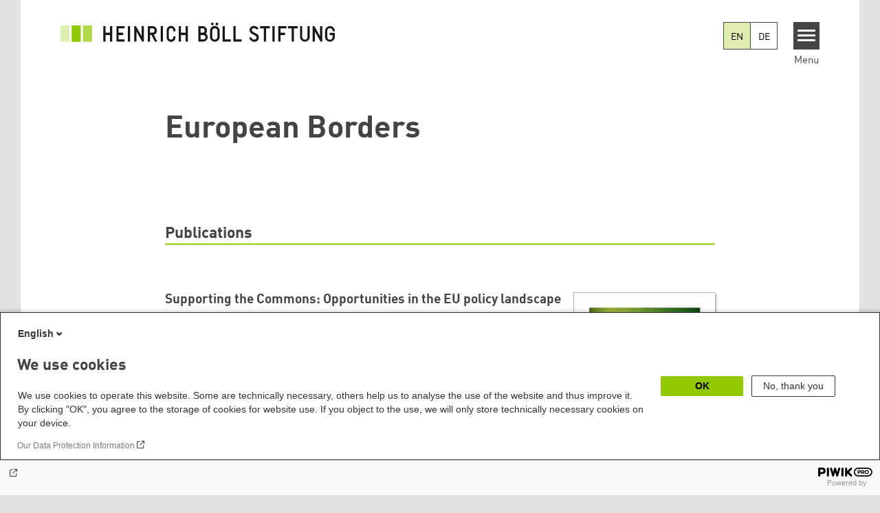

--- FILE ---
content_type: text/html; charset=UTF-8
request_url: https://www.boell.de/en/tags/european-borders
body_size: 10113
content:
<!DOCTYPE html>
<html lang="en" dir="ltr" prefix="og: https://ogp.me/ns#" id="top-of-page">
  <head>
    <meta charset="utf-8" />
<link rel="canonical" href="https://www.boell.de/en/tags/european-borders" />
<link rel="shortlink" href="https://www.boell.de/en/taxonomy/term/42621" />
<meta property="og:site_name" content="Heinrich-Böll-Stiftung" />
<meta property="og:url" content="https://www.boell.de/en/tags/european-borders" />
<meta property="og:title" content="| Heinrich Böll Stiftung" />
<meta property="pin:url" content="https://www.boell.de/en/tags/european-borders" />
<meta name="twitter:card" content="summary_large_image" />
<meta name="twitter:site" content="@boell_stiftung" />
<meta name="twitter:title" content="Heinrich Böll Stiftung" />
<meta name="p:domain_verify" content="059f103293fa6083c2d315d866c47efe&quot;" />
<meta name="Generator" content="Drupal 10 (https://www.drupal.org)" />
<meta name="MobileOptimized" content="width" />
<meta name="HandheldFriendly" content="true" />
<meta name="viewport" content="width=device-width, initial-scale=1.0" />
<link rel="icon" href="/themes/theodor/favicon.ico" type="image/vnd.microsoft.icon" />
<link rel="alternate" hreflang="en" href="https://www.boell.de/en/tags/european-borders" />
<link rel="alternate" hreflang="de" href="https://www.boell.de/de/tags/europaeische-grenzen" />

    <title>European Borders | Heinrich Böll Stiftung</title>
    <link rel="stylesheet" media="all" href="/themes/contrib/stable/css/system/components/align.module.css?t9bqvr" />
<link rel="stylesheet" media="all" href="/themes/contrib/stable/css/system/components/fieldgroup.module.css?t9bqvr" />
<link rel="stylesheet" media="all" href="/themes/contrib/stable/css/system/components/container-inline.module.css?t9bqvr" />
<link rel="stylesheet" media="all" href="/themes/contrib/stable/css/system/components/clearfix.module.css?t9bqvr" />
<link rel="stylesheet" media="all" href="/themes/contrib/stable/css/system/components/details.module.css?t9bqvr" />
<link rel="stylesheet" media="all" href="/themes/contrib/stable/css/system/components/hidden.module.css?t9bqvr" />
<link rel="stylesheet" media="all" href="/themes/contrib/stable/css/system/components/item-list.module.css?t9bqvr" />
<link rel="stylesheet" media="all" href="/themes/contrib/stable/css/system/components/js.module.css?t9bqvr" />
<link rel="stylesheet" media="all" href="/themes/contrib/stable/css/system/components/nowrap.module.css?t9bqvr" />
<link rel="stylesheet" media="all" href="/themes/contrib/stable/css/system/components/position-container.module.css?t9bqvr" />
<link rel="stylesheet" media="all" href="/themes/contrib/stable/css/system/components/reset-appearance.module.css?t9bqvr" />
<link rel="stylesheet" media="all" href="/themes/contrib/stable/css/system/components/resize.module.css?t9bqvr" />
<link rel="stylesheet" media="all" href="/themes/contrib/stable/css/system/components/system-status-counter.css?t9bqvr" />
<link rel="stylesheet" media="all" href="/themes/contrib/stable/css/system/components/system-status-report-counters.css?t9bqvr" />
<link rel="stylesheet" media="all" href="/themes/contrib/stable/css/system/components/system-status-report-general-info.css?t9bqvr" />
<link rel="stylesheet" media="all" href="/themes/contrib/stable/css/system/components/tablesort.module.css?t9bqvr" />
<link rel="stylesheet" media="all" href="/modules/contrib/blazy/css/blazy.css?t9bqvr" />
<link rel="stylesheet" media="all" href="/modules/contrib/improved_multi_select/css/improved_multi_select.css?t9bqvr" />
<link rel="stylesheet" media="all" href="/themes/contrib/stable/css/core/assets/vendor/normalize-css/normalize.css?t9bqvr" />
<link rel="stylesheet" media="all" href="/themes/contrib/stable/css/core/normalize-fixes.css?t9bqvr" />
<link rel="stylesheet" media="all" href="/themes/contrib/classy/css/components/messages.css?t9bqvr" />
<link rel="stylesheet" media="all" href="/core/../modules/custom/boell_components/components/language_switcher/language_switcher.css?t9bqvr" />
<link rel="stylesheet" media="all" href="/core/../modules/custom/boell_components/components/logo_boell_de/logo_boell_de.css?t9bqvr" />
<link rel="stylesheet" media="print" href="/themes/theodor/styles/print.css?t9bqvr" />
<link rel="stylesheet" media="all" href="/themes/theodor/js/splide/dist/css/splide.min.css?t9bqvr" />
<link rel="stylesheet" media="all" href="/themes/theodor/css/boell-green.css?t9bqvr" />

    
  </head>
  <body class="path-taxonomy-term-42621 route-entity-taxonomyterm-canonical theme-theodor boell-slide-in-menu boell-slide-in-menu--is-used boell-theme-color--boell-green theodor-view--taxonomy-term has-local-tabs path-taxonomy" data-lang-code="en" id="theme--boell-green">
        <a href="#main-content" class="visually-hidden focusable skip-link">
      Skip to main content
    </a>
    
      <div class="dialog-off-canvas-main-canvas" data-off-canvas-main-canvas>
    <div class="layout-tabs">
  
</div>



<div class="layout-container">

    <div class="region region-pre-header">
    <div id="block-theodor-codescriptfurstorifyme" class="block block-block-content block-block-content71dbc820-ac93-4d07-b506-2758d91ad151">
  
    
      
            <div class="text-formatted field field--name-body field--type-text-with-summary field--label-hidden field__item"><script type="text/javascript" async defer src="https://cdn.storifyme.xyz/static/web-components/storifyme-elements.min.js"></script></div>
      
  </div>

  </div>

  <header class="site-header" role="banner">
      <div class="region region-branding">
    <div id="block-theodor-boellderesponsivelogo" class="block block-boell-components block-boell-components-logo-boell-de">
  
    
      
<div  data-component-id="boell_components:logo_boell_de">
  <a href="https://www.boell.de/en" title="Home" rel="home">
    <picture>
      <source
        srcset="/modules/custom/boell_components/components/logo_boell_de/logos/logo-mobile-black.svg"
        media="(max-width: 520px)"
      />
      <source
        srcset="/modules/custom/boell_components/components/logo_boell_de/logos/logo-desktop-optimized.svg"
        media="(min-width: 520px)"
      />
      <img
        src="/modules/custom/boell_components/components/logo_boell_de/logos/logo-desktop-optimized.svg"
        alt="Logo Heinrich-Böll-Stiftung"
      />
    </picture>
  </a>
</div>

  </div>

  </div>

      <div class="region region-header">
    
<div  id="block-boell-components-language-switcher" data-component-id="boell_components:language_switcher">
  <div class="boell-language-switcher"><ul class="boell-language-switcher__links"><li class="en"><span class="language-link boell-language-switcher--active-language boell-language-switcher__link">EN</span></li><li class="de"><a href="/de/tags/europaeische-grenzen" class="language-link boell-language-switcher__link" hreflang="de">DE</a></li></ul></div>

</div>
<div id="block-slideinmenuhamburger" class="block block-boell-slide-in-menu block-slide-in-menu-block-hamburger">
  
    
      <nav class="slide-in-menu__controls" aria-label="Show Slide In Menu">
    <button class="block-boell-slide-in-menu__button slide-in-menu__button hamburger hamburger--elastic" type="button"
            aria-label="Menu" aria-expanded="false" aria-controls="block-boell-slideinmenu" aria-haspopup="true">
            <span class="hamburger-box">
              <span class="hamburger-inner"></span>
            </span>
    </button>
  <span class="menu">Menu</span>
</nav>

  </div>

  </div>


    <div class="megamenu-is-hidden region region-slide-in-menu" role="navigation">
  <div id="boell-slideinmenu-slider" class="block menu--slide-in-menu boell-slideinmenu hide" role="navigation">

        <div id="boell-slideinmenu-header" class="block menu--slide-in-menu--header boell-slideinmenu--header">
            <nav class="slide-in-menu__controls" aria-label="Hide Slide In Menu">

        <button id="boell-slide-in-menu__button"
                class="block-boell-slide-in-menu__button slide-in-menu__button hamburger hamburger--elastic"
                type="button"
                aria-label="Menu" aria-expanded="false" aria-controls="boell-slideinmenu-slider">
        <span class="hamburger-box">
          <span class="hamburger-inner"></span>
        </span>
        </button>
      </nav>

            
                              <div class="new-search-form block block-boell-search block-new-search site-header-search block-views" data-drupal-selector="new-search-form">
      <form class="new-search-form" data-drupal-selector="new-search-form" method="get" id="new-search-form" accept-charset="UTF-8" data-drupal-form-fields="edit-new-search,edit-show" action="/en/facetedsearch" >
      <div class="js-form-item form-item js-form-type-textfield form-type-textfield js-form-item-new-search form-item-new-search">
        <label for="edit-new-search">Enter keyword</label><input data-drupal-selector="edit-new-search" aria-describedby="edit-new-search--description" aria-label="Enter keyword" type="text" id="edit-new-search" name="search_api_fulltext" value="" size="60" maxlength="128" placeholder="Enter keyword" class="form-text">

      </div>
      <div class="site-header-search__open" aria-label="search icon">
        <span class="site-header-search__open-icon"></span>
      </div>
    </form>
  </div>

                          <div class="boell-slide-in-menu--header-blockwrap">
        
      </div>

    </div>
    
    <div class="region region-slide-in-menu-body">
  <div id="boell-slideinmenu-body" class="block menu--slide-in-menu--body boell-slideinmenu--body">
          <nav aria-labelledby="block-mainnavigation-5-menu" id="block-mainnavigation-5" class="block block-menu navigation menu--main">
            
  <div class="visually-hidden" id="block-mainnavigation-5-menu">Main navigation</div>
  

        
            <ul  class="megamenu__menu megamenu__menu--toplevel">
                              
        <li class="menu-item"
                            >

          
                                          
          <a href="/en/topics" class="menu-link" data-drupal-link-system-path="node/68985">Topics</a>
                  </li>
                              
        <li class="menu-item"
                            >

          
                                          
          <a href="/en/publications" class="menu-link" data-drupal-link-system-path="node/34549">Publications</a>
                  </li>
                              
        <li class="menu-item"
                            >

          
                                          
          <a href="https://www.boell.de/en/current-events-heinrich-boell-foundation" class="menu-link">Events</a>
                  </li>
                              
        <li class="menu-item"
                            >

          
                                          
          <a href="/en/worldwide" class="menu-link" data-drupal-link-system-path="node/33887">Worldwide</a>
                  </li>
                              
        <li class="menu-item"
                            >

          
                                          
          <a href="/en/divisions-institutes" class="menu-link" data-drupal-link-system-path="node/69293">Divisions &amp; Institutes</a>
                  </li>
                              
        <li class="menu-item"
                            >

          
                                          
          <a href="/en/about-us" class="menu-link" data-drupal-link-system-path="node/33931">About us</a>
                  </li>
          </ul>
  


  </nav>

      </div>
</div><!-- /.region.region-slide-in-menu-body -->

    <div class="region region-slide-in-menu-footer">
  <div id="boell-slideinmenu-footer" class="block menu--slide-in-menu--footer boell-slideinmenu--footer">
          <div id="block-theodor-lsgslinks-2" class="block block-boell-accessibility block-boell-accessibility-ls-gs-links">
  
    
      <p class="ls-element"><a href="https://www.boell.de/en/easy-read/contributions-easy-read" class="ls_link">Easy Read overview</a></p>
<p class="gs-element"><a href="https://www.boell.de/en/sign-language/information-in-sign-language" class="gs_link">International Sign overview</a></p>

  </div>
<nav aria-labelledby="block-servicelinksmenuen-2-menu" id="block-servicelinksmenuen-2" class="block block-menu navigation menu--service-links-menu---en">
            
  <h2 class="visually-hidden" id="block-servicelinksmenuen-2-menu">Service Links Menu - en</h2>
  

        

              <ul class="menu">
                          <li class="menu-item"
                      >
        <a href="/en/contact" data-drupal-link-system-path="node/34019">Contact</a>
              </li>
                      <li class="menu-item"
                      >
        <a href="/en/press" data-drupal-link-system-path="node/33941">Press</a>
              </li>
        </ul>
  

  </nav>
<nav aria-labelledby="block-sociallinks-menu" id="block-sociallinks" class="block block-menu navigation menu--social-links">
            
  <h2 class="visually-hidden" id="block-sociallinks-menu">Social Links</h2>
  

        

      <ul class="menu social-links">
                      <li class="menu-item leaf"
                      >

        <a href="https://www.facebook.com/boellstiftung"
                   >
          <div class="background"></div>
          <div class="mask facebook"></div>
          Facebook
        </a>
              </li>
                      <li class="menu-item leaf"
                      >

        <a href="https://www.youtube.com/user/boellstiftung"
                   >
          <div class="background"></div>
          <div class="mask youtube"></div>
          YouTube
        </a>
              </li>
                      <li class="menu-item leaf"
                      >

        <a href="https://bsky.app/profile/boell.de"
                   >
          <div class="background"></div>
          <div class="mask bluesky"></div>
          Bluesky
        </a>
              </li>
                      <li class="menu-item leaf"
                      >

        <a href="https://mastodon.green/@boell@gruene.social"
                   >
          <div class="background"></div>
          <div class="mask mastodon"></div>
          Mastodon
        </a>
              </li>
                      <li class="menu-item leaf"
                      >

        <a href="https://soundcloud.com/boellstiftung/tracks"
                   >
          <div class="background"></div>
          <div class="mask soundcloud"></div>
          Soundcloud
        </a>
              </li>
                      <li class="menu-item leaf"
                      >

        <a href="https://www.instagram.com/boellstiftung"
                   >
          <div class="background"></div>
          <div class="mask instagram"></div>
          Instagram
        </a>
              </li>
                      <li class="menu-item leaf"
                      >

        <a href="https://www.flickr.com/photos/boellstiftung/sets/"
                   >
          <div class="background"></div>
          <div class="mask flickr"></div>
          Flickr
        </a>
              </li>
                      <li class="menu-item leaf"
                      >

        <a href="https://twitter.com/boellstiftung"
                   >
          <div class="background"></div>
          <div class="mask x "></div>
          X 
        </a>
              </li>
                      <li class="menu-item leaf"
                      >

        <a href="https://www.boell.de/rss.xml"
                   >
          <div class="background"></div>
          <div class="mask rss"></div>
          RSS
        </a>
              </li>
      </ul>
    

  </nav>

      </div>
</div><!-- /.region.region-slide-in-menu-footer -->

  </div>
  <div id="after-slide-in-menu" class="after-slide-in-menu"></div>
</div><!-- /.region.region-slide-in-menu -->

  </header>
  

    <div class="afar_mark"></div>

  <main role="main">
    <a id="main-content" tabindex="-1"></a>
    <div class="megamenu-is-hidden region region-slide-in-menu site-content js-etracker">
        <div class="region region-content">
    <div data-drupal-messages-fallback class="hidden"></div>
<div id="block-theodor-page-title" class="block block-core block-page-title-block">
  
    
      
  <h1 class="page-title">European Borders</h1>


  </div>
<div id="block-theodor-content" class="block block-system block-system-main-block">
  
    
      <div class="js-form-item form-item js-form-type-item form-type-item js-form-item- form-item- form-no-label">
        <div class='views-element-container'><div class="accessibility-buttons"></div></br></br><h2 class="theodor-term-page__segment-title">Publications</h2></br><div class="theodor-term-page theodor-term-page--type-segmented view view-boell-termpage view-id-boell_termpage view-display-id-embed_1 js-view-dom-id-08573fe107184fc70d9722d7bd90ea1a8fdc2dfb8230229af2dfbf8fc1f0b34d">
  
    
            
      <div class="view-content">
          <div class="views-row">



<article data-history-node-id="42923" class="teaser--default teaser--with-date teaser--product teaser node node--type-product node--view-mode-teaser-with-date">
      <div class="teaser__content-wrap">

        <a class="teaser__image-wrap-link" href="/en/2017/04/30/supporting-commons-opportunities-eu-policy-landscape">
                      <div class="teaser__image-wrap">
            <div class="teaser__image">
              
            <div class="field field--name-field-teaser-image field--type-entity-reference field--label-hidden field__item"><article data-view-mode="image_and_licence_var_height" data-show-licence-link="0" data-has-licence="1" data-licence-id="30639" data-licence-creator="Commons Network / supportet by European Cultural Foundation / Heinrich Böll Foundation" data-licence-licence="cc-by-sa-4" data-licence-realname="&amp;lt;a class=&amp;quot;licence-link&amp;quot; rel=&amp;quot;license&amp;quot; target=&amp;quot;_blank&amp;quot; href=&amp;quot;http://creativecommons.org/licenses/by-sa/4.0/deed.de&amp;quot;&amp;gt;CC-BY-SA 4.0&amp;lt;/a&amp;gt;" data-licence-url="http://" data-licence-image="https://www.boell.de/sites/default/files/styles/3d2_small/public/uploads/2018/03/publication_commons.png.webp?itok=zWllvMBm" class="media media--type-image media--view-mode-image-and-licence-var-height">
  
      
            <div class="field field--name-field-media-image field--type-image field--label-hidden field__item">    <img loading="lazy" srcset="/sites/default/files/styles/var_tiny/public/uploads/2018/03/publication_commons.png.webp?itok=tp1WXltL 160w, /sites/default/files/styles/var_small/public/uploads/2018/03/publication_commons.png.webp?itok=_hyMlHAr 320w, /sites/default/files/styles/var_medium/public/uploads/2018/03/publication_commons.png.webp?itok=9JUnkryv 640w, /sites/default/files/uploads/2018/03/publication_commons.png 681w" sizes="100vw" width="160" height="226" src="/sites/default/files/styles/var_tiny/public/uploads/2018/03/publication_commons.png.jpg?itok=tp1WXltL" />


</div>
      
  </article>
</div>
      
            </div>
          </div>
              
  </a>

            <div class="teaser__flexwrap">
      
          <a href="/en/2017/04/30/supporting-commons-opportunities-eu-policy-landscape">
              
                      <h3 class="teaser__title">
               <span class="field field--name-title field--type-string field--label-hidden">Supporting the Commons: Opportunities in the EU policy landscape</span>

            </h3>
                    
        
  </a>

                <div class="teaser__date">
    Published:
    30 April 2017
  </div>
  
          <div class="teaser__body">
    

    <div class="teaser__text">
                  
            This policy document reflects on some of the EU policy barriers and opportunities in the areas of participatory democracy, the urban environment and knowledge in the digital environment.

      

              
          </div>
  </div>

          
            </div><!-- /.teaser__flexwrap -->
      
    </div>
  </article>
</div>
    <div class="views-row">



<article data-history-node-id="42545" class="teaser--default teaser--with-date teaser--product teaser node node--type-product node--view-mode-teaser-with-date">
      <div class="teaser__content-wrap">

        <a class="teaser__image-wrap-link" href="/en/2016/10/18/time-plan-b-european-refugee-crisis-balkan-route-and-eu-turkey-deal">
                      <div class="teaser__image-wrap">
            <div class="teaser__image">
              
            <div class="field field--name-field-teaser-image field--type-entity-reference field--label-hidden field__item"><article data-view-mode="image_and_licence_var_height" data-show-licence-link="0" data-has-licence="1" data-licence-id="22117" data-licence-creator="Bodo Weber, Democratization Policy Council" data-licence-licence="cc-by-nc-nd" data-licence-realname="&amp;lt;a class=&amp;quot;licence-link&amp;quot; rel=&amp;quot;license&amp;quot; target=&amp;quot;_blank&amp;quot; href=&amp;quot;http://creativecommons.org/licenses/by-nc-nd/2.0/deed.de&amp;quot;&amp;gt;CC-BY-NC-ND 2.0&amp;lt;/a&amp;gt;" data-licence-url="http://" data-licence-image="https://www.boell.de/sites/default/files/styles/3d2_small/public/uploads/2016/10/time_for_a_plan_b_a_dpc_policy_paper_by_bodo_weber.png.webp?itok=oBJR2ZUl" class="media media--type-image media--view-mode-image-and-licence-var-height">
  
      
            <div class="field field--name-field-media-image field--type-image field--label-hidden field__item">    <img loading="lazy" srcset="/sites/default/files/styles/var_tiny/public/uploads/2016/10/time_for_a_plan_b_a_dpc_policy_paper_by_bodo_weber.png.webp?itok=OKPbD0G5 160w, /sites/default/files/styles/var_small/public/uploads/2016/10/time_for_a_plan_b_a_dpc_policy_paper_by_bodo_weber.png.webp?itok=SVhgw3fO 320w, /sites/default/files/styles/var_medium/public/uploads/2016/10/time_for_a_plan_b_a_dpc_policy_paper_by_bodo_weber.png.webp?itok=rULZ_R-y 640w, /sites/default/files/uploads/2016/10/time_for_a_plan_b_a_dpc_policy_paper_by_bodo_weber.png 793w" sizes="100vw" width="160" height="208" src="/sites/default/files/styles/var_tiny/public/uploads/2016/10/time_for_a_plan_b_a_dpc_policy_paper_by_bodo_weber.png.jpg?itok=OKPbD0G5" />


</div>
      
  </article>
</div>
      
            </div>
          </div>
              
  </a>

            <div class="teaser__flexwrap">
      
          <a href="/en/2016/10/18/time-plan-b-european-refugee-crisis-balkan-route-and-eu-turkey-deal">
              
                      <h3 class="teaser__title">
               <span class="field field--name-title field--type-string field--label-hidden">Time for a Plan B – The European Refugee Crisis, the Balkan Route and the EU-Turkey Deal</span>

            </h3>
                    
        
  </a>

                <div class="teaser__date">
    Published:
    18 October 2016
  </div>
  
          <div class="teaser__body">
    

    <div class="teaser__text">
                  
            This DPC paper by Bodo Weber critically deals with the policy European States pursued around the 'refugee crisis'. Furthermore, it gives recommendations for political institutions how to deal with the current situation and how to overcome the crisis of the EU.

      

              
<div class="content-authors field--name-field-authors">
          
          <a href="/en/person/bodo-weber" data-nid="35529" class="to-be-overlayed" role="button" aria-haspopup="dialog" aria-expanded="false" hreflang="en">Bodo Weber</a>
    </div>

          </div>
  </div>

          
            </div><!-- /.teaser__flexwrap -->
      
    </div>
  </article>
</div>
    <div class="views-row">



<article data-history-node-id="41365" class="teaser--default teaser--with-date teaser--product teaser node node--type-product node--view-mode-teaser-with-date">
      <div class="teaser__content-wrap">

        <a class="teaser__image-wrap-link" href="/en/democracy/contemporary-history-7662.html">
                  
  </a>

            <div class="teaser__flexwrap">
      
          <a href="/en/democracy/contemporary-history-7662.html">
              
                      <h3 class="teaser__title">
               <span class="field field--name-title field--type-string field--label-hidden">Twenty Years After: Post-Communist Countries and European Integration</span>

            </h3>
                    
        
  </a>

                <div class="teaser__date">
    Published:
    19 October 2009
  </div>
  
          <div class="teaser__body">
    

    <div class="teaser__text">
                  
            In the words of the Polish journalist and dissident, Adam Michnik, 1989 was Europe's annus mirabilis. The peaceful revolution of that year was a miracle effected by the people in central and eastern Europe.

      

              
          </div>
  </div>

          
            </div><!-- /.teaser__flexwrap -->
      
    </div>
  </article>
</div>

    </div>
  
                          </div>
</br></br></br></br></br></div>
        </div>

  </div>
<div id="block-theodor-cartpopup" class="block block-boell-shop block-cart-popup">
  
    
      <div class='boell-shop-cart-popup visually-hidden' data-boell-shop-current-language='en'><h2 class='boell-shop-cart-popup__title '>Successfully added to cart!</h2><span class='boell-shop-cart-popup__close-button' aria-label='Close Cart PopUp' data-boell-shop-method='close-popup' title='Close'></span><div class='boell-shop-cart-popup__cart-table' data-boell-shop-cart-table>&nbsp;</div><div class='boell-shop-cart-popup__buttons'><a class='button-outline' href='#' data-boell-shop-method='close-popup' title='Close'>Continue shopping</a><a class='button-secondary' href='/en/shop/cart'>Go to cart</a></div></div>
  </div>

  </div>

    </div>
    
        <div class="print-copyright-container">
      <p class="print-copyright-text">
        <b>© Heinrich-Böll-Stiftung e.V.</b><br>
        Schumannstraße 8<br>
        10117 Berlin<br>
        T +49 (30) 285 34-0<br>
        F +49 (30) 285 34-109<br>
        <i>www.boell.de</i><br>
        <i>info@boell.de</i>

      </p>
    </div>
  </main>

  <div class="afar_mark"></div>

  <footer class="site-footer" role="contentinfo">

      <div class="site-footer--tabs">
  <div class="site-footer-top-wrapper">
    <div class="inner">
      
    </div>
  </div>
  <div class="site-footer-middle-wrapper">
    <div class="inner">
        <div class="region region-footer-content">
    <div id="block-theodor-contactdirections" class="block-footify-block block block-block-content block-block-content767da765-36fd-416f-9d59-d40ad995d169">
  
      <h2>Contact/Directions</h2>
    
      
            <div class="text-formatted field field--name-body field--type-text-with-summary field--label-hidden field__item"><p><strong>Heinrich-Böll-Stiftung e.V.</strong><br>Schumannstr. 8 10117 Berlin</p><p><strong>Reception &amp; Information</strong><br><a href="tel:+4930285340">phone: (030) 285 34-0</a><br>fax: (030) 285 34-109&nbsp;<br><a href="mailto:info@boell.de">info@boell.de</a></p><p><strong>Opening hours</strong><br>Monday - Friday<br>9:00 am - 8 pm</p><p><a href="https://www.openstreetmap.org/node/4597099723">Map</a><br><a href="https://www.boell.de/en/2023/10/09/auf-dem-weg-zur-barrierefreiheit">Accessibility</a><br><a href="https://www.boell.de/de/newsletter-verteiler-und-abonnements-der-heinrich-boell-stiftung">Subscribe to newsletters (German only)</a></p></div>
      
  </div>
<div id="block-theodor-footify-2" class="block block-boell-footify block-footify-block">
  
      <h2>Federal Foundations
</h2>
    
      <ul class="menu federal-foundation">
  <li class="submenu-head submenu-1">Heinrich-Böll-Stiftung
    <ul class="submenu">
      <li class="first leaf"><a href="https://www.boell.de" title="">Head Quarter</a></li>
    </ul>
  </li>
  <li class="submenu-head submenu-2">State-Level Foundations
    <ul class="submenu">
      <li class="first leaf"><a href="https://www.boell-bw.de/" title="">Baden-Wuerttemberg</a></li>
      <li class="leaf"><a href="https://www.petrakellystiftung.de/" title="">Bavaria</a></li>
      <li class="leaf"><a href="https://www.bildungswerk-boell.de/" title="">Berlin</a></li>
      <li class="leaf"><a href="https://www.boell-brandenburg.de/" title="">Brandenburg</a></li>
      <li class="leaf"><a href="https://www.boell-bremen.de/" title="">Bremen</a></li>
      <li class="leaf"><a href="https://www.boell-hamburg.de/" title="">Hamburg</a></li>
      <li class="leaf"><a href="https://www.boell-hessen.de/" title="">Hesse</a></li>
      <li class="leaf"><a href="https://www.boell-mv.de/" title="">Mecklenburg-Hither Pomerania</a></li>
      <li class="leaf"><a href="https://www.slu-boell.de/" title="">Lower Saxony</a></li>
      <li class="leaf"><a href="https://www.boell-nrw.de/" title="">North Rhine- Westphalia</a></li>
      <li class="leaf"><a href="https://www.boell-rlp.de/" title="">Rhineland-Palatinate</a></li>
      <li class="leaf"><a href="https://www.boell-saar.de" title="">Saarland</a></li>
      <li class="leaf"><a href="https://www.weiterdenken.de/" title="">Saxony</a></li>
      <li class="leaf"><a href="https://www.boell-sachsen-anhalt.de/" title="">Saxony-Anhalt</a></li>
      <li class="leaf"><a href="https://www.boell-sh.de/" title="">Schleswig-Holstein</a></li>
      <li class="last leaf"><a href="https://www.boell-thueringen.de/" title="">Thuringia</a></li>
    </ul>
  </li>
</ul>

  </div>
<div id="block-theodor-footify-3" class="block block-boell-footify block-footify-block">
  
      <h2>International Offices
</h2>
    
      <ul class="menu">
  <li class="submenu-head submenu-1">Asia
    <ul class="submenu">
      <li class="first leaf"><a href="https://cn.boell.org" title="">Beijing Representative Office</a></li>
      <li class="leaf"><a href="https://in.boell.org" title="">New Delhi Office - India</a></li>
      <li class="leaf"><a href="https://kh.boell.org" title="">Phnom Penh Office  - Cambodia</a></li>
      <li class="last leaf"><a href="https://th.boell.org" title="">Southeast Asia Regional Office</a></li>
       <li class="last leaf"><a href="https://kr.boell.org" title="">Seoul office - East Asia | Global Dialogue</a></li>
    </ul>
	</li>
  <li class="submenu-head submenu-2">Africa
		<ul class="submenu">
      <li class="first leaf"><a href="https://hoa.boell.org">Horn of Africa Office - Somalia/Somaliland, Sudan, Ethiopia</a></li>
      <li class="leaf"><a href="https://ke.boell.org" title="">Nairobi Office - Kenya, Uganda, Tanzania</a></li>
      <li class="leaf"><a href="https://ng.boell.org" title="">Abuja Office - Nigeria</a></li>
      <li class="leaf"><a href="https://sn.boell.org" title="">Dakar Office - Senegal</a></li>
      <li class="last leaf"><a href="https://za.boell.org" title="">Cape Town Office - South Africa, Namibia, Zimbabwe</a></li>
		</ul>
	</li>
    <li class="submenu-head submenu-3">Europe
      <ul class="submenu">
        <li class="first leaf"><a href="https://ba.boell.org/" title="">Sarajevo Office - Bosnia and Herzegovina, North Macedonia</a></li>
        <li class="leaf"><a href="https://pl.boell.org/" title="">Warsaw Office - Poland</a></li>
        <li class="leaf"><a href="https://cz.boell.org/" title="">Prague Office - Czech Republic, Slovakia, Hungary</a></li>
        <li class="leaf"><a href="https://eu.boell.org" title="">Brussels - European Union | Global Dialogue</a></li>
        <li class="leaf"><a href="https://fr.boell.org" title="">Paris Office - France, Italy</a></li>
        <li class="leaf"><a href="https://gr.boell.org/" title="">Thessaloniki Office - Greece</a></li>
        <li class="leaf"><a href="https://ge.boell.org/" title="">Tbilisi Office - South Caucasus Region</a></li>
        <li class="leaf"><a href="https://rs.boell.org/" title="">Belgrade Office - Serbia, Montenegro, Kosovo</a></li>
        <li class="leaf"><a href="https://al.boell.org/" title="">Tirana Office - Albania</a></li>
        <li class="leaf"><a href="https://tr.boell.org/" title="">Istanbul Office - Turkey</a></li>
        <li class="last leaf"><a href="https://ua.boell.org/" title="">Kyiv Office - Ukraine</a></li>
      </ul>
    </li>
  <li class="submenu-head submenu-4">North America
    <ul class="submenu">
      <li class="first last leaf"><a href="https://us.boell.org" title="">Washington, DC Office - USA, Canada, Global Dialogue</a></li>
    </ul>
  </li>
  <li class="submenu-head submenu-5">Latin America
    <ul class="submenu">
      <li class="first leaf"><a href="https://br.boell.org/" title="">Rio de Janeiro Office - Brazil</a></li>
      <li class="leaf"><a href="https://cl.boell.org" title="">Santiago de Chile Office - Chile, Peru, Bolivia</a></li>
      <li class="leaf"><a href="https://centroamerica.boell.org/" title="">Centroamerica Office</a></li>
      <li class="leaf"><a href="https://co.boell.org" title="">Bogotá Office - Colombia</a></li>
      <li class="last leaf"><a href="https://mx.boell.org" title="">Mexico City Office - Mexico and the Caribbean</a></li>
    </ul>
  </li>
  <li class="submenu-head submenu-6">Middle East &amp; North Africa
    <ul class="submenu">
      <li class="first leaf"><a href="https://il.boell.org" title="">Tel Aviv Office - Israel</a></li>
      <li class="leaf"><a href="https://lb.boell.org" title="">Beirut Office - Libanon, Syria, Iraq</a></li>
      <li class="leaf"><a href="https://ma.boell.org/" title="">Rabat Office - Morocco</a></li>
      <li class="leaf"><a href="https://tn.boell.org/" title="">Tunis Office - Tunisia</a></li>
      <li class="last leaf"><a href="https://ps.boell.org" title="">Ramallah Office - Palestine and Jordan</a></li>
    </ul>
  </li>
</ul>

  </div>
<div id="block-theodor-footify-4" class="block block-boell-footify block-footify-block">
  
      <h2>Topic Portals
</h2>
    
      <ul class="menu">
  <li class="first leaf"><a href="http://kommunalwiki.boell.de/index.php/Hauptseite" title="">KommunalWiki</a></li>
  <li class="leaf"><a href="http://heimatkunde.boell.de" title="">Heimatkunde</a></li>
  <li class="leaf"><a href="http://boell.de/en/foundation/green-academy" title="">Green Academy</a></li>
  <li class="leaf"><a href="http://www.gwi-boell.de" title="">Gunda-Werner-Institute</a></li>
  <li class="leaf"><a href="http://www.greencampus.de" title="">GreenCampus</a></li>
  <li class="leaf"><a href="http://boell.de/en/foundation/research-archive" title="">Research Archive</a></li>
  <li class="last leaf"><a href="http://www.boell.de/en/foundation/scholarships" title="">Studienwerk</a></li>
</ul>

  </div>
<div id="block-theodor-footify-5" class="block block-boell-footify block-footify-block">
  
      <h2>Media Sites
</h2>
    
      <ul class="menu">
	<li class="first leaf"><a href="https://infohub-plastic.org" title="">Info Hub on Plastic</a></li>
</ul>

  </div>
<div id="block-theodor-footify-6" class="block-footify-block block block-boell-footify">
  
      <h2>Green Websites</h2>
    
      <ul class="menu">
	<li class="first leaf"><a href="https://www.gruene.de" title="">German Green Party</a></li>
	<li class="leaf"><a href="https://www.gruene-bundestag.de" title="">German Green Party at Bundestag</a></li>
	<li class="leaf"><a href="https://europeangreens.eu" title="">European Greens</a></li>
	<li class="leaf"><a href="https://www.gruene-europa.de" title="">Greens in the EU Parliament</a></li>
	<li class="last leaf"><a href="https://gef.eu/home/" title="">Green European Foundation</a></li>
</ul>

  </div>
<nav aria-labelledby="block-theodor-sociallinks-2-menu" id="block-theodor-sociallinks-2" class="block block-menu navigation menu--social-links">
      
  <h2 id="block-theodor-sociallinks-2-menu">Social Links</h2>
  

        

      <ul class="menu social-links">
                      <li class="menu-item leaf"
                      >

        <a href="https://www.facebook.com/boellstiftung"
                   >
          <div class="background"></div>
          <div class="mask facebook"></div>
          Facebook
        </a>
              </li>
                      <li class="menu-item leaf"
                      >

        <a href="https://www.youtube.com/user/boellstiftung"
                   >
          <div class="background"></div>
          <div class="mask youtube"></div>
          YouTube
        </a>
              </li>
                      <li class="menu-item leaf"
                      >

        <a href="https://bsky.app/profile/boell.de"
                   >
          <div class="background"></div>
          <div class="mask bluesky"></div>
          Bluesky
        </a>
              </li>
                      <li class="menu-item leaf"
                      >

        <a href="https://mastodon.green/@boell@gruene.social"
                   >
          <div class="background"></div>
          <div class="mask mastodon"></div>
          Mastodon
        </a>
              </li>
                      <li class="menu-item leaf"
                      >

        <a href="https://soundcloud.com/boellstiftung/tracks"
                   >
          <div class="background"></div>
          <div class="mask soundcloud"></div>
          Soundcloud
        </a>
              </li>
                      <li class="menu-item leaf"
                      >

        <a href="https://www.instagram.com/boellstiftung"
                   >
          <div class="background"></div>
          <div class="mask instagram"></div>
          Instagram
        </a>
              </li>
                      <li class="menu-item leaf"
                      >

        <a href="https://www.flickr.com/photos/boellstiftung/sets/"
                   >
          <div class="background"></div>
          <div class="mask flickr"></div>
          Flickr
        </a>
              </li>
                      <li class="menu-item leaf"
                      >

        <a href="https://twitter.com/boellstiftung"
                   >
          <div class="background"></div>
          <div class="mask x "></div>
          X 
        </a>
              </li>
                      <li class="menu-item leaf"
                      >

        <a href="https://www.boell.de/rss.xml"
                   >
          <div class="background"></div>
          <div class="mask rss"></div>
          RSS
        </a>
              </li>
      </ul>
    

  </nav>

  </div>

    </div>
  </div>
</div>
  
  
  <div class="site-footer-bottom-wrapper">
    <div class="inner">
      <div class="site-footer-bottom-top">
        <div class="region region-footer-bottom site-footer-bottom">
  <div class="site-footer-bottom__copyright"></div>
      <div id="block-theodor-logohbswithoutsubtitle" class="block block-block-content block-block-contente199cd24-7ea4-4d2c-91fb-44cf650b4aa4">
  
    
      
            <div class="field field--name-field-logo-image-first field--type-file field--label-hidden field__item"><a href="https://www.boell.de/en" title="Home" rel="home">
  <img src="https://www.boell.de/sites/default/files/2024-06/logo-hbs-german-v3-optimized.svg" alt="Heinrich-Böll-Stiftung Logo" />
</a>
</div>
      
  </div>
<nav aria-labelledby="block-theodor-footer-menu" id="block-theodor-footer" class="block block-menu navigation menu--footer">
            
  <h2 class="visually-hidden" id="block-theodor-footer-menu">Footer menu</h2>
  

        

  <ul class="site-footer-bottom__menu">
                <li class="site-footer-bottom__menu-item">
        <a href="https://www.boell.de/en/privacy-policy-en">Privacy</a>
              </li>
                <li class="site-footer-bottom__menu-item">
        <a href="/en/imprint" data-drupal-link-system-path="node/65009">Imprint</a>
              </li>
                <li class="site-footer-bottom__menu-item">
        <a href="/en/node/80117" data-drupal-link-system-path="node/80117">Accessibility</a>
              </li>
      </ul>


  </nav>
<div id="block-analyticsblock" class="block block-boell-analytics-block block-analytics-block">
  
    
      <script type="text/javascript" async defer src="https://cdn.storifyme.xyz/static/web-components/storifyme-elements.min.js"></script>

<script type="text/javascript">
var _paq = _paq || [];
dataEtracker = document
	.getElementsByClassName("js-etracker")[0]
	.getAttribute("data-etracker");
if (dataEtracker != undefined) {
	_paq.push(["setCustomDimension", 3, dataEtracker]);
        _paq.push(["setCustomDimension", 4, dataEtracker]);
	_paq.push([
		"setCustomDimension",
		(customDimensionId = 1),
		(customDimensionValue = dataEtracker),
	]);
}
(function(window, document, dataLayerName, id) {
window[dataLayerName]=window[dataLayerName]||[],window[dataLayerName].push({start:(new Date).getTime(),event:"stg.start"});var scripts=document.getElementsByTagName('script')[0],tags=document.createElement('script');
function stgCreateCookie(a,b,c){var d="";if(c){var e=new Date;e.setTime(e.getTime()+24*c*60*60*1e3),d="; expires="+e.toUTCString()}document.cookie=a+"="+b+d+"; path=/"}
var isStgDebug=(window.location.href.match("stg_debug")||document.cookie.match("stg_debug"))&&!window.location.href.match("stg_disable_debug");stgCreateCookie("stg_debug",isStgDebug?1:"",isStgDebug?14:-1);
var qP=[];dataLayerName!=="dataLayer"&&qP.push("data_layer_name="+dataLayerName),isStgDebug&&qP.push("stg_debug");var qPString=qP.length>0?("?"+qP.join("&")):"";
tags.async=!0,tags.src="//boell.containers.piwik.pro/"+id+".js"+qPString,scripts.parentNode.insertBefore(tags,scripts);
!function(a,n,i){a[n]=a[n]||{};for(var c=0;c<i.length;c++)!function(i){a[n][i]=a[n][i]||{},a[n][i].api=a[n][i].api||function(){var a=[].slice.call(arguments,0);"string"==typeof a[0]&&window[dataLayerName].push({event:n+"."+i+":"+a[0],parameters:[].slice.call(arguments,1)})}}(i[c])}(window,"ppms",["tm","cm"]);
})(window, document, 'dataLayer', '8bd3d044-4f73-4d96-9d6c-caa138763720');
</script><noscript><iframe src="//boell.containers.piwik.pro/8bd3d044-4f73-4d96-9d6c-caa138763720/noscript.html" height="0" width="0" style="display:none;visibility:hidden"></iframe></noscript>
  </div>

  </div><!-- /.region.region-footer-bottom.site-footer-bottom -->

          
      </div>
      <div class="block block-boell-copyright-footer">
  
    
      <div class="boell-copyright-footer"></div>
  </div>

    </div>
  </div>
</footer>


  <div class="back-to-top">
    <a href="#top-of-page" class="button--back-to-top" data-to-top-button
       aria-label="go to the top of this page" role="button">
      <span>back to top</span>
    </a>
  </div>

</div>
  </div>

    
    <script type="application/json" data-drupal-selector="drupal-settings-json">{"path":{"baseUrl":"\/","pathPrefix":"en\/","currentPath":"taxonomy\/term\/42621","currentPathIsAdmin":false,"isFront":false,"currentLanguage":"en","currentQuery":{"_wrapper_format":"html"}},"pluralDelimiter":"\u0003","suppressDeprecationErrors":true,"boell_shop":{"shopEmail":"buchversand@boell.de"},"fitvids":{"selectors":".js-fitvid-aspect-ratio\r,.field--name-field-media-oembed-video\r,.field--name-body\r,.grid-box-youtube_channel\r,.grid-box-video .grid-box-inner\r,.grid-box-plaintext .grid-box-inner\r,.grid .teaser__text\r,.grid-box-call_to_action_fullbleed__media","custom_vendors":"iframe[src^=\u0022https:\/\/youtu.be\u0022],iframe[src^=\u0022\/media\/oembed\u0022],iframe[src^=\u0022https:\/\/www.facebook.com\/plugins\/video\u0022]","ignore_selectors":""},"improved_multi_select":{"selectors":["select[multiple]:not([id=\u0022edit-field-tags\u0022])"],"filtertype":"partial","placeholder_text":"","orderable":false,"js_regex":false,"groupresetfilter":false,"remove_required_attr":false,"buttontext_add":"\u003E","buttontext_addall":"\u00bb","buttontext_del":"\u003C","buttontext_delall":"\u00ab","buttontext_moveup":"Move up","buttontext_movedown":"Move down"},"user":{"uid":0,"permissionsHash":"3a72e10d86fc2cedbe1d0ccab762bd2c1951cd2a46538ee2d3bd92d7dfbe0f6a"}}</script>
<script src="/core/assets/vendor/jquery/jquery.min.js?v=3.7.1"></script>
<script src="/core/assets/vendor/once/once.min.js?v=1.0.1"></script>
<script src="/core/misc/drupalSettingsLoader.js?v=10.5.5"></script>
<script src="/core/misc/drupal.js?v=10.5.5"></script>
<script src="/core/misc/drupal.init.js?v=10.5.5"></script>
<script src="/core/misc/debounce.js?v=10.5.5"></script>
<script src="/modules/contrib/blazy/js/dblazy.min.js?t9bqvr"></script>
<script src="/modules/contrib/blazy/js/plugin/blazy.once.min.js?t9bqvr"></script>
<script src="/modules/contrib/blazy/js/plugin/blazy.sanitizer.min.js?t9bqvr"></script>
<script src="/modules/contrib/blazy/js/plugin/blazy.dom.min.js?t9bqvr"></script>
<script src="/modules/contrib/blazy/js/base/blazy.base.min.js?t9bqvr"></script>
<script src="/modules/contrib/blazy/js/plugin/blazy.dataset.min.js?t9bqvr"></script>
<script src="/modules/contrib/blazy/js/base/blazy.min.js?t9bqvr"></script>
<script src="/modules/custom/boell_grid_boxes/grid/js/boell_grid_scripts.js?v=1.7"></script>
<script src="/core/misc/announce.js?v=10.5.5"></script>
<script src="/core/misc/message.js?v=10.5.5"></script>
<script src="/modules/custom/boell_shop/js/boell_shop.js?v=2.0.2"></script>
<script src="/modules/custom/boell_slide_in_menu/js/slide_in_menu.js?v=1.3.1"></script>
<script src="/core/../modules/custom/boell_components/components/language_switcher/language_switcher.js?t9bqvr"></script>
<script src="/libraries/fitvids/jquery.fitvids.js?v=10.5.5"></script>
<script src="/modules/contrib/fitvids/js/init-fitvids.js?v=10.5.5"></script>
<script src="/modules/contrib/grid/src/TwoClick/js/two-click-embedding.js?v=1.0.8"></script>
<script src="/modules/contrib/improved_multi_select/js/improved_multi_select.js?v=10.5.5"></script>
<script src="/modules/custom/ph_gallery/js/swiped-events.js?v=1.4"></script>
<script src="/modules/custom/ph_gallery/js/ph_new_gallery.js?v=1.4"></script>
<script src="/modules/custom/ph_infobox_field/tabs.jquery.js?t9bqvr"></script>
<script src="/themes/theodor/js/velocity.min.js?v=1.2.45"></script>
<script src="/themes/theodor/js/header.js?v=1.2.45"></script>
<script src="/themes/theodor/js/script.js?v=1.2.45"></script>
<script src="/themes/theodor/js/grid.js?v=1.2.45"></script>
<script src="/themes/theodor/js/splide/dist/js/splide.min.js?v=1.2.45"></script>
<script src="/themes/theodor/js/stickyjs/jquery.sticky.js?v=1.2.45"></script>
<script src="/themes/theodor/js/facets-custom.js?v=1.2.45"></script>
<script src="/themes/theodor/js/scrollover.js?v=1.2.45"></script>
<script src="/themes/theodor/js/topics-pager.js?v=1.2.45"></script>
<script src="/themes/theodor/js/collapsible-text.js?v=1.2.45"></script>
<script src="/themes/theodor/js/back-to-top.js?v=1.2.45"></script>
<script src="/themes/theodor/js/sticky-product.js?v=1.2.45"></script>
<script src="/themes/theodor/js/footnotes.js?v=1.2.45"></script>
<script src="/themes/theodor/js/infinite-scroll/infinite-scroll.js?v=4.0.1"></script>

  </body>
</html>
